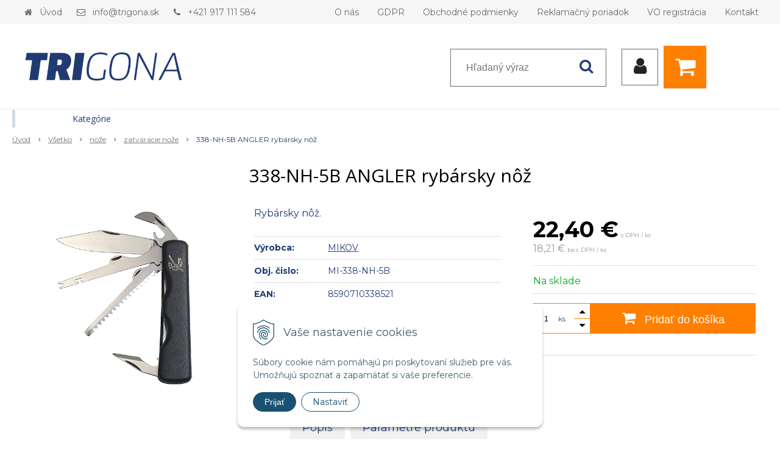

--- FILE ---
content_type: text/html; charset=windows-1250
request_url: https://www.trigona.sk/eshop/338-nh-5b-angler-rybarsky-noz/p-1234719.xhtml
body_size: 14280
content:
<!DOCTYPE html>
<html lang="sk" class=" is-cart-item-count fixed-header ViewIcons addtocat-effect-info filter-position-top">
<head>
		<meta http-equiv="X-UA-Compatible" content="IE=edge,chrome=1" />
		<meta name="viewport" content="width=device-width, initial-scale=1.0, minimum-scale=1.0, user-scalable=1" />
		
		<meta charset="windows-1250" />
		<title>338-NH-5B ANGLER rybársky nôž | Distribútor pre SR - TRIGONA.sk</title>
		<meta name="description" content="Rybársky nôž." />
		<meta name="keywords" content="," />
		<meta name="robots" content="index,follow" />
		<meta name="googlebot" content="index,follow" />
		<meta name="author" content="NextCom.sk | Lepší biznis online" />
		<meta name="generator" content="Unisite 8.20.0 #281025" />
		<meta property="og:type" content="og:product" />
		<meta property="og:title" content="338-NH-5B  ANGLER rybársky nôž" />
		<meta property="og:description" content="Rybársky nôž." />
		<meta property="og:url" content="https://www.trigona.sk/eshop/338-nh-5b-angler-rybarsky-noz/p-1234719.xhtml" />
		<meta property="og:locale" content="sk_SK" />
		<meta property="og:site_name" content="Distribútor pre SR - TRIGONA.sk" />
		<meta name="twitter:domain" content="www.trigona.sk" />
		<meta property="og:image" content="https://www.trigona.sk/obchod_homedir/data/3283/obrazky/338NH5Brybarsky.jpg" />
		<meta property="product:price:amount" content="22.4" />
		<meta property="product:price:currency" content="EUR" />
		<meta itemprop="name" content="338-NH-5B  ANGLER rybársky nôž" />
		<meta itemprop="description" content="Rybársky nôž." />
		<meta itemprop="image" content="https://www.trigona.sk/obchod_homedir/data/3283/obrazky/338NH5Brybarsky.jpg" />
		<meta name="twitter:card" content="product" />
		<meta name="twitter:title" content="338-NH-5B  ANGLER rybársky nôž" />
		<meta name="twitter:image" content="https://www.trigona.sk/obchod_homedir/data/3283/obrazky/338NH5Brybarsky.jpg" />
		<meta name="twitter:label1" content="Ceny" />
		<meta name="twitter:data1" content="22.4" />
		<meta name="twitter:label2" content="Mena" />
		<meta name="twitter:data2" content="" />

		<link href="https://www.trigona.sk/Data/3506/favicon.ico" type="image/x-icon" rel="icon" />
		<link href="https://www.trigona.sk/Data/3506/favicon.ico" type="image/x-icon" rel="shortcut icon" />
		<link rel="stylesheet" type="text/css" href="//fonts.googleapis.com/css2?family=Montserrat:ital,wght@0,400;0,700;0,900;1,400;1,700;1,900&family=Open+Sans:ital,wght@0,400;0,600;0,700;1,400;1,600;1,700&display=swap" />
		<link rel="stylesheet" type="text/css" href="/Data/3506/Cache/Css/site_2cdd441.css" />
		<link rel="stylesheet" type="text/css" href="/SiteJay2.0/JScript/Fancybox3/jquery.fancybox.min.css" />
		<link rel="stylesheet" type="text/css" href="/Data/3506/Cache/Css/slick_72373a47.css" />
		<link rel="stylesheet" type="text/css" href="https://www.trigona.sk/SiteJay2.0/JScript/PriceSliderNew/price-slider-new.css" />
		<link rel="stylesheet" type="text/css" href="/Data/3506/Cache/Css/infopanel_eb4507b4.css" />
		<script src="/SiteJay2.0/jquery-3.7.1.min.js"></script>
		<script src="/SiteJay2.0/JScript/Fancybox3/jquery.fancybox.min.js"></script>
		<script src="/SiteJay2.0/JScript/jquery.mousewheel-3.0.6.pack.js"></script>
		<script src="/Data/3506/Cache/Script/common_5fecc569.js"></script>
		<script src="/Data/3506/Cache/Script/CookieConsent_6224c920.js"></script>
		<script src="/Data/3506/Cache/Script/skin_340f6a63.js"></script>
		<script src="/Data/3506/Cache/Script/custom_2d78efcd.js"></script>
		<script src="/Data/3506/Cache/Script/categories_menu_script_3eefc370.js"></script>
		<script src="/SiteJay2.0/jquery.newsletterpopup.js"></script>
		<script src="/Data/3506/Cache/Script/shop_content_scripts_977977c1.js"></script>
		<script src="https://www.trigona.sk/SiteJay2.0/JScript/PriceSliderNew/price-slider-new.js"></script>
		<script src="https://www.trigona.sk/SiteJay2.0/jquery_tipsy.js"></script>

		<link rel="stylesheet" type="text/css" href="/Data/default/UserFiles/font-awesome/css/font-awesome.min.css" />
		<link rel="stylesheet" type="text/css" href="/Data/default/UserFiles/2025/slick/slick.min.css" />
        <link rel="stylesheet" type="text/css" href="/Data/default/UserFiles/2025/slick/accessible-slick-theme.min.css" />
		<link rel="stylesheet" type="text/css" href="/Data/default/UserFiles/js/lightslider/lightslider.min.css" />
        <link rel="stylesheet" type="text/css" href="/Data/default/UserFiles/2025/nice-select/nice-select.css" />
	<!-- Global site tag (gtag.js) - Google Analytics -->
<script async src="https://www.googletagmanager.com/gtag/js?id=UA-162028063-1"></script>
<script>
  window.dataLayer = window.dataLayer || [];
  function gtag(){dataLayer.push(arguments);}
   gtag("consent", "default", {
    "ad_storage": "denied",
    "analytics_storage": "denied"
  });
  gtag("js", new Date());
  gtag("config", "UA-162028063-1");
</script></head>

	<body id="page18228" class="matrix-skin home-page ">
        <div class="site-overlay"><span class="over-closer"></span></div>
        
            <div id="container-main">
                <div class="header-separator"></div>
                <header class="header">
                    <div class="head clearfix">
                      
<div id="sjm-s-hlavicka"><div class="logo-wrapper">
    <p id="logo"><a href="/"><img src="/Data/3506/UserFiles/logo/logo_trigona@2x.jpg" alt="Distribútor pre SR - TRIGONA.sk" srcset="" width="2000" height="546"></a></p>
    
</div>


    
        <ul class="info-row">
            <li class="info-row-home"><i class="fa fa-home"></i> <a href="/">Úvod</a></li>
            
            <li class="info-row-mail" translate="no"><i class="fa fa-envelope-o"></i> <a href="mailto:info@trigona.sk">info@trigona.sk</a></li>
            <li class="info-row-phone" translate="no"><i class="fa fa-phone"></i> <a href="tel:+421917111584">+421 917 111 584</a></li>
            
        </ul>
    

</div>

                      <div class="icons">
                          <div id="ico-menu"><span translate="no"><i class="fa fa-bars"></i></span></div>
                          <div id="ico-search"><span><i class="fa fa-search"></i></span></div>
                          <div id="main-login">
<div id="sjm-s-login-top"><div class="Shop-login">
    <div><i class="fa fa-user"></i></div>
    
        <ul data-text="Môj účet">
            <li class="user"><a href="https://www.trigona.sk/eshop/action/enterlogin.xhtml" rel="nofollow">Prihlásiť</a></li>
            
                <li class="reg"><a href="https://www.trigona.sk/eshop/action/registration.xhtml" rel="nofollow">Registrácia</a></li>
            
            
        </ul>
    
    
</div></div>
</div>
                          <div id="main-cart">
<div id="sjm-s-kosik"><div id="kosik">
     <a href="https://www.trigona.sk/eshop/action/cart.xhtml" class="caq-0" title="Košík">
     <span class="kosik-ico"><i class="fa fa-shopping-cart"></i></span>
     
     </a>
</div></div>
</div>
                      </div>
                      <div id="main-search">
<div id="sjm-s-vyhladavanie">
	
                <script type="text/javascript">
                    /* <![CDATA[ */

                    displayBoxIndex = -1;
                    var SearchNavigate = function(diff) {
                        displayBoxIndex += diff;
                        var oBoxCollection = $(".suggestSearchContent:not(.suggestSearchHeader):not(.suggestSearchFooter) p");
                        if(!oBoxCollection.length){
                            return;
                        }
                        if (displayBoxIndex >= oBoxCollection.length)
                            displayBoxIndex = 0;
                        if (displayBoxIndex < 0)
                            displayBoxIndex = oBoxCollection.length - 1;
                        var cssClass = "search-selected-item";
                        oBoxCollection.removeClass(cssClass).eq(displayBoxIndex).addClass(cssClass);
                        oBoxCollection.eq(displayBoxIndex)[0].scrollIntoView({ 
                            block: 'nearest',
                            inline: 'nearest',
                            behavior: 'smooth'
                        });
                    }

                        var timeoutsearch;
                        function getXmlHttpRequestObject() {
                            if (window.XMLHttpRequest) {
                                return new XMLHttpRequest();
                            } else if(window.ActiveXObject) {
                                return new ActiveXObject("Microsoft.XMLHTTP");
                            } else {
                            }
                        }

                        var searchReq = getXmlHttpRequestObject();

                        function searchSuggest() {
                            if (searchReq.readyState == 4 || searchReq.readyState == 0) {
                                var str = escape(encodeURI(document.getElementById('searchstringid').value));
                                //$('#search_suggest').html('<div class="suggest_wrapper loading"><img src="/Images/loading.gif" alt="loading" /></div>');
                                var stockOnly = '0';
                                if (document.getElementById('searchStockOnlyId') != null && document.getElementById('searchStockOnlyId').checked == true)
                                    stockOnly = '1';

                                searchReq.open("GET", 'https://www.trigona.sk/suggestsearch/chckprm/suggest/search/' + str + '/stock/' + stockOnly + '.xhtml', true);
                                searchReq.onreadystatechange = handleSearchSuggest;
                                searchReq.send(null);
                            }
                            clearTimeout(timeoutsearch);
                        }

                        function handleSearchSuggest() {
                            if (searchReq.readyState == 4) {
                                var ss = document.getElementById('search_suggest')
                                ss.innerHTML = '';
                                ss.innerHTML = searchReq.responseText;

                                if(ss.innerHTML.length)
                                    ss.innerHTML = '<div class="suggest_wrapper">' + ss.innerHTML + '</div>';
                            }
                        }

                        $(document).ready(function(){

                            $('body').on('click', function () {
                                $('#search_suggest').html('');
                            });

                            $('form.search').on('click', function(e){
                                e.stopPropagation();
                            });

                            $('#searchstringid').attr('autocomplete','off').on('keyup click', function(e) {

                                if (e.keyCode == 40)
                                {
                                    e.preventDefault()
                                    SearchNavigate(1);
                                }
                                else if(e.keyCode==38)
                                {
                                    e.preventDefault()
                                    SearchNavigate(-1);
                                } else if(e.keyCode==13){

                                    if($("p.search-selected-item").length){
                                        e.preventDefault();
                                        location.href=$("p.search-selected-item a").attr("href");
                                    }

                                } else {
                                    if(timeoutsearch) {
                                        clearTimeout(timeoutsearch);
                                        timeoutsearch = null;
                                    }
                                    if($.trim($("#searchstringid").val()) !== ""){
                                        timeoutsearch = setTimeout(searchSuggest, 200);
                                    }
                                    else {
                                        var ss = document.getElementById('search_suggest')
                                        ss.innerHTML = '';                                    
                                    }
                                }
                            });
                        });
                    /* ]]> */
                </script>

<form action="https://www.trigona.sk/index.php?page=18228" method="get" class="search">
  <span class="input"><input type="text" name="searchstring" value="" class="SearchInput" id="searchstringid" placeholder="Hľadaný výraz" /><input type="hidden" name="searchtype" value="all" /></span>
  <div id="search_suggest"></div>  
  <span class="submit"><input type="hidden" name="action" value="search" /><input type="hidden" name="cid" value="0" /><input type="hidden" name="page" value="18228" /><input type="submit" name="searchsubmit" value="Hľadaj" class="SearchSubmit" /></span>  
</form></div>
</div>
                      <div class="mbmenu clearfix" id="menu-main">
                        <div class="content"><nav>
<div id="sjm-s-menu-vodorovne"><ul id="m-smenuvodorovne" class="sjMenu"><li class="no-selected"><a href="https://www.trigona.sk/o-nas.xhtml">O nás</a></li><li class="no-selected"><a href="https://www.trigona.sk/gdpr.xhtml">GDPR</a></li><li class="no-selected"><a href="https://www.trigona.sk/obchodne-podmienky.xhtml">Obchodné podmienky</a></li><li class="no-selected"><a href="https://www.trigona.sk/reklamacny-poriadok.xhtml">Reklamačný poriadok</a></li><li class="no-selected"><a href="https://www.trigona.sk/velkoobchod.xhtml">VO registrácia</a></li><li class="no-selected"><a href="https://www.trigona.sk/kontakt.xhtml">Kontakt</a></li></ul></div>
</nav></div>
                      </div>
                  </div>
                </header>
                <div id="container-outer">
                    <div id="container" class="clearfix">
                        <main id="content">
                            
                                <div class="top-image">
<div id="sjm-d-20988"> </div>
</div>
                                <div class="basic001">


<div class="content">
<div id="sjm-d-20987">        <div class="ShopContent">
<!-- SJ_Modules_Shop_Content ***start*** -->
	
            <div class="ShopProductParentCategories">
                <ul itemprop="breadcrumb" itemscope itemtype="http://schema.org/BreadcrumbList">
                    
                    <li itemprop="itemListElement" itemscope itemtype="http://schema.org/ListItem">
                        <a href="/" itemprop="item"><span itemprop="name">Úvod</span></a>
                        <meta itemprop="position" content="1" />
                    </li>
                    <li><span class="separator">&gt;&gt;</span></li>
                    <li itemprop="itemListElement" itemscope itemtype="http://schema.org/ListItem">
                        <a href="https://www.trigona.sk/eshop/vsetko/c-238.xhtml" itemprop="item"><span itemprop="name">Všetko</span></a>
                        <meta itemprop="position" content="2" />
                    </li>
                    <li><span class="separator">&gt;&gt;</span></li>
                    <li itemprop="itemListElement" itemscope itemtype="http://schema.org/ListItem">
                        <a href="https://www.trigona.sk/eshop/noze/c-269.xhtml" itemprop="item"><span itemprop="name">nože</span></a>
                        <meta itemprop="position" content="3" />
                    </li>
                    <li><span class="separator">&gt;&gt;</span></li>
                    <li itemprop="itemListElement" itemscope itemtype="http://schema.org/ListItem">
                        <a href="https://www.trigona.sk/eshop/zatvaracie-noze/c-271.xhtml" itemprop="item"><span itemprop="name">zatváracie nože</span></a>
                        <meta itemprop="position" content="4" />
                    </li>
                    <li><span class="separator">&gt;&gt;</span></li>
                    <li itemprop="itemListElement" itemscope itemtype="http://schema.org/ListItem">
                        <span itemprop="name">338-NH-5B  ANGLER rybársky nôž</span>
                        <meta itemprop="position" content="5" />
                    </li>
                </ul>
            </div>































<div itemscope itemtype="http://schema.org/Product" class="ShopProductView">
	<div class="Product ProductDetail">

        <h1 itemprop="name">338-NH-5B  ANGLER rybársky nôž</h1>
        <meta itemprop="category" content="Všetko > nože > zatváracie nože" />
        


        <div class="ProductWrapper">

    		<!--<div class="ProductLeft">
                    <div class="ProductImage" id="MainProductImage">
                    	
                        <div class="photo-gallery"><a href="/obchod_homedir/data/3283/obrazky/338NH5Brybarsky.jpg" title="338-NH-5B  ANGLER rybársky nôž" rel="gallery" data-fancybox="gallery"><img itemprop="image" src="/obchod_homedir/data/3283/obrazky/338NH5Brybarsky.jpg" alt="338-NH-5B  ANGLER rybársky nôž" id="ProductImage1234719" /></a></div>
                        
                        <span class="stickers">
	                        
	                        
	                        
	                        
	                        
	                    </span>
                    </div>
                    
                    <div class="clear"></div>-->

                    <div class="ProductLeft">
                        <span class="stickers">
                            
                            
                            
                            
                            
                            
                        </span>
                        <ul class="ProductImage" id="MainProductImage">
                            <li><a href="/obchod_homedir/data/3283/obrazky/338NH5Brybarsky.jpg" title="338-NH-5B  ANGLER rybársky nôž" rel="gallery" data-fancybox="gallery"><img itemprop="image" src="/obchod_homedir/data/3283/obrazky/338NH5Brybarsky.jpg" alt="338-NH-5B  ANGLER rybársky nôž" id="ProductImage1234719" /></a></li>
                            
                        </ul>
                        
                    </div>

            <div class="ProductDescription">

            <form action="https://www.trigona.sk/eshop/338-nh-5b-angler-rybarsky-noz/p-1234719/order/1234719.xhtml" data-mincountval="0" data-mincountmultiplyval="false" id="1234719" method="post" onsubmit=" if(!CheckMinCount(document.getElementById('Quantity'), 0, false))return false;">

            <div class="right-col" itemprop="offers" itemscope itemtype="http://schema.org/Offer">

                

                
                    

                        <div class="price">

                            <div class="price-row-1">
                                
                                    <span class="price-with-vat">
                                        <meta itemprop="category" content="Všetko > nože > zatváracie nože" />
                                        
                                        <strong id="PriceWithVAT1234719" class="main-price"><span itemprop="price" content="22.4">22,40</span> <span itemprop="priceCurrency" content="EUR">€</span></strong> <span class="small">s DPH / ks</span>
                                    </span>
                                

                                
                                    
                                        <span class="price-without-vat">
                                            <strong id="PriceWithoutVAT1234719" class="main-price">18,21 €</strong> <span class="small">bez DPH / ks</span>
                                        </span>
                                    
                                

                                
                                
                            </div>
                            
                            

                        </div>

                   

                      

                        

                        

                        
                            
                                
                                    
                                        <div class="delivery-info">
                                            
                                                <span id="StockCountText1234719" itemprop="availability" href="http://schema.org/InStock" content="InStock">                        <span style="color: #00b020">Na sklade</span></span>
                                            
                                            
                                        </div>
                                    
                                
                                
                            
                        

                        

                        
                            

                                
                                    <div class="ShopIcons">
                                        <div class="ProductButtons" >
                                            <span class="mnozstvo">
                                                <input type="text" size="5" value="1" name="quantity" id="Quantity" onkeyup="" class="Quantity noEnterSubmit" />
                                                
                                                    <label for="Quantity1234719">ks</label>
                                                
                                                <span class="cplus"><i class="fa fa-caret-up"></i></span>
                                                <span class="cminus"><i class="fa fa-caret-down"></i></span>
                                            </span>
                                            
                                                <button type="submit" name="add-button" id="AddToCart1234719">
                                                    <span class="addtext"><i class="fa fa-shopping-cart"></i> Pridať do košíka</span><span class="icon"><!----></span>
                                                    
                                                </button>
                                            
                                            
                                            
                                        </div>
                                        <span id="StockWarning1234719" class="stockwarning"></span>
                                    </div>
                                

                                

                            

                        

                        
                            
                                <div class="advance-box">
                                    <div class="calcs">
                                        
                                        
                                    </div>
                                    <ul class="clearfix">
                                        
                                            
                                        
                                        
                                        
                                            
                                        
										
                                    </ul>
                                </div>

                            
                        
                   
            	</div>

            	<div class="left-col">

	                
	                    <div class="small-description" itemprop="disambiguatingDescription">Rybársky nôž.</div>
	                

	                <dl id="productParameters">
	                    
	                        <dt>Výrobca:</dt>
	                        <dd class="ManufacturerLogo">
	                        	<a href="https://www.trigona.sk/eshop/vyrobca/mikov.xhtml" id="ManufacturerLogo" itemprop="brand" itemscope itemtype="http://schema.org/brand"><img src="/obchod_homedir/data/3283/vyrobca/mikov_banner_stvorec.jpg" alt="MIKOV" title="MIKOV" itemprop="logo" /><meta itemprop="name" content="MIKOV" /></a>
	                        	
	                        </dd>
	                    

	                    <dt>Obj. čislo:</dt><dd id="OrderNumber1234719">MI-338-NH-5B</dd>
	                    <dt>EAN:</dt><dd id="BarCodes1234719">8590710338521</dd>

	                    
	                    
                        	<dt class="pp128">Materiál čepele</dt>
<dd class="pp128">nerezová oceľ 420</dd><dt class="pp129">Materiál rúčky</dt>
<dd class="pp129">plast</dd>
                       	
	               </dl>

	               <div class="social-share">
		               <a href="javascript: void(0)" onclick="window.open('https://www.facebook.com/sharer.php?u=https%3A%2F%2Fwww.trigona.sk%2Feshop%2F338-nh-5b-angler-rybarsky-noz%2Fp-1234719.xhtml','sharer','toolbar=0,status=0,width=580,height=325');"><i class="fa fa-facebook"></i></a>
		               <a href="javascript: void(0)" onclick="window.open('https://twitter.com/intent/tweet?url=https%3A%2F%2Fwww.trigona.sk%2Feshop%2F338-nh-5b-angler-rybarsky-noz%2Fp-1234719.xhtml&text=338-NH-5B  ANGLER rybársky nôž','sharer','toolbar=0,status=0,width=580,height=325');"><i class="fa fa-twitter" aria-hidden="true"></i></a>
	               </div>

	            </div>

                </form>
            </div>
            <div class="clear"></div>
        </div>
	</div>

        <div class="tabs-container-custom">

        	<ul class="tabs">
        	  
              <li><a href="#popis">Popis</a></li>
              
              <li><a href="#parametre">Parametre produktu</a></li>

              
			  
              
			  

              

			  
			  
			  
			  
            </ul>

            <div class="panel-container">

              

              
                  <div class="pane" id="popis">
                    <h2>338-NH-5B  ANGLER rybársky nôž</h2>
                    <div class="in-pane">
                        
                        <div class="long-description" itemprop="description">
                            -oceľ: nerezová oceľ 420 - 55HRC <BR>-celková dĺžka: 178 mm <BR>-dĺžka čepele: 75 mm <BR>-šírka čepele: 15 mm <BR>-hmotnosť: 95 g <BR>-materiál rukoväte: plast <BR>-farba rukoväte: čierna
                        </div>
                    </div>
                  </div>
              

              

              
                <div class="pane" id="parametre">
                	<h2>Parametre produktu</h2>
                	<div class="in-pane">
                      <table>
                      	
                      		<tr class="pp132">
	<th>Hmotnosť (kg)</th>
	<td>0,095</td>
	
</tr><tr class="pp131">
	<th>Klip</th>
	<td>Nie</td>
	
</tr><tr class="pp130">
	<th>Puzdro</th>
	<td>Nie</td>
	
</tr><tr class="pp128">
	<th>Materiál čepele</th>
	
	<td><a href="https://www.trigona.sk/eshop/zatvaracie-noze/c-271/Filter128Value1/1.xhtml">nerezová oceľ 420</a></td>
</tr><tr class="pp129">
	<th>Materiál rúčky</th>
	<td>plast</td>
	
</tr>
                   		
                        
                        
                        
                        
                        </table>
                      </div>
                	</div>
                

                
                

                

                

                

                

                

                

                

            </div>
    	</div>
		<div class="clear"></div>


</div>










<!-- SJ_Modules_Shop_Content ***end*** --></div></div>
</div>	
</div>

                            
                        </main>
                        <aside id="left">
                            <div class="basic003 mbmenu" id="kategorie-obchodu">
                                <div class="title"><h3><div><span class="mh-small"><!----></span></div></h3></div>
                                <div class="content"><nav role="navigation">
<div id="sjm-s-kategorie-obchodu">
	
	<div class="action-categories">
		<ul class="Cat action-categories">
			<li><a href="https://www.trigona.sk/eshop/action/addprd/newval/1.xhtml" title="Novinky">Novinky</a></li><li><a href="https://www.trigona.sk/eshop/action/addprd/sellval/1.xhtml" title="Výpredaj">Výpredaj</a></li>
		</ul>
	</div>




	<ul id="categories-18228" class="Cat"><li id="Item-238"><a href="https://www.trigona.sk/eshop/vsetko/c-238.xhtml"><span>Všetko</span></a><ul id="ul_id_286"><li id="Item-286"><a href="https://www.trigona.sk/eshop/aktivne-ohrievacie-vlozky/c-286.xhtml"><span>aktívne ohrievacie vložky</span></a></li><li id="Item-293"><a href="https://www.trigona.sk/eshop/batohy-a-tasky/c-293.xhtml"><span>batohy a tašky</span></a></li><li id="Item-274"><a href="https://www.trigona.sk/eshop/brusky-na-noze-a-nastroje/c-274.xhtml"><span>brúsky na nože a nástroje</span></a></li><li id="Item-257"><a href="https://www.trigona.sk/eshop/dalekohlady/c-257.xhtml"><span>ďalekohľady</span></a></li><li id="Item-285"><a href="https://www.trigona.sk/eshop/dialkomery/c-285.xhtml"><span>diaľkomery</span></a></li><li id="Item-295"><a href="https://www.trigona.sk/eshop/doplnky/c-295.xhtml"><span>doplnky</span></a></li><li id="Item-321"><a href="https://www.trigona.sk/eshop/flase-a-rezervoare/c-321.xhtml"><span>fľaše a rezervoáre</span></a></li><li id="Item-282"><a href="https://www.trigona.sk/eshop/fotopasce/c-282.xhtml"><span>fotopasce</span></a></li><li id="Item-275"><a href="https://www.trigona.sk/eshop/chemia/c-275.xhtml"><span>chémia</span></a></li><li id="Item-299"><a href="https://www.trigona.sk/eshop/karimatky/c-299.xhtml"><span>karimatky</span></a></li><li id="Item-283"><a href="https://www.trigona.sk/eshop/nocne-videnia-a-termovizie/c-283.xhtml"><span>nočné videnia a termovízie</span></a></li><li id="Item-269"><a href="https://www.trigona.sk/eshop/noze/c-269.xhtml"><span>nože</span></a><ul id="ul_id_270"><li id="Item-270"><a href="https://www.trigona.sk/eshop/pevne-noze/c-270.xhtml"><span>pevné nože</span></a></li><li id="Item-312"><a href="https://www.trigona.sk/eshop/kuchynske-noze/c-312.xhtml"><span>kuchynské nože</span></a></li><li id="Item-271" class="selected"><a href="https://www.trigona.sk/eshop/zatvaracie-noze/c-271.xhtml"><span>zatváracie nože</span></a></li><li id="Item-313"><a href="https://www.trigona.sk/eshop/masiarske-noze/c-313.xhtml"><span>mäsiarske nože</span></a></li><li id="Item-272"><a href="https://www.trigona.sk/eshop/puzdra-na-noze/c-272.xhtml"><span>puzdra na nože</span></a></li><li id="Item-273"><a href="https://www.trigona.sk/eshop/ostatne-noze-a-nastroje/c-273.xhtml"><span>ostatné nože a nástroje</span></a></li></ul></li><li id="Item-292"><a href="https://www.trigona.sk/eshop/oblecenie/c-292.xhtml"><span>oblečenie</span></a></li><li id="Item-287"><a href="https://www.trigona.sk/eshop/obuv/c-287.xhtml"><span>obuv</span></a></li><li id="Item-284"><a href="https://www.trigona.sk/eshop/ochranne-pomocky/c-284.xhtml"><span>ochranné pomôcky</span></a></li><li id="Item-315"><a href="https://www.trigona.sk/eshop/palice-outdoorove/c-315.xhtml"><span>palice outdoorové</span></a></li><li id="Item-316"><a href="https://www.trigona.sk/eshop/ponca/c-316.xhtml"><span>pončá</span></a></li><li id="Item-288"><a href="https://www.trigona.sk/eshop/ponozky/c-288.xhtml"><span>ponožky</span></a></li><li id="Item-318"><a href="https://www.trigona.sk/eshop/potreby-na-prezitie/c-318.xhtml"><span>potreby na prežitie</span></a></li><li id="Item-297"><a href="https://www.trigona.sk/eshop/potreby-na-stravovanie/c-297.xhtml"><span>potreby na stravovanie</span></a></li><li id="Item-311"><a href="https://www.trigona.sk/eshop/prislusenstvo-na-beh-a-cyklistiku/c-311.xhtml"><span>príslušenstvo na beh a cyklistiku</span></a></li><li id="Item-253"><a href="https://www.trigona.sk/eshop/puskohlady/c-253.xhtml"><span>puškohľady </span></a></li><li id="Item-300"><a href="https://www.trigona.sk/eshop/spacaky/c-300.xhtml"><span>spacáky</span></a></li><li id="Item-298"><a href="https://www.trigona.sk/eshop/stany/c-298.xhtml"><span>stany</span></a></li><li id="Item-261"><a href="https://www.trigona.sk/eshop/svietidla/c-261.xhtml"><span>svietidlá</span></a></li><li id="Item-317"><a href="https://www.trigona.sk/eshop/uteraky/c-317.xhtml"><span>uteráky</span></a></li><li id="Item-294"><a href="https://www.trigona.sk/eshop/vodotesne-obaly/c-294.xhtml"><span>vodotesné obaly</span></a></li><li id="Item-319"><a href="https://www.trigona.sk/eshop/vybavenie-na-lezenie/c-319.xhtml"><span>vybavenie na lezenie</span></a></li><li id="Item-320"><a href="https://www.trigona.sk/eshop/zimna-vybava/c-320.xhtml"><span>zimná výbava</span></a></li></ul></li><li id="Item-1"><a href="https://www.trigona.sk/eshop/polovnictvo/c-1.xhtml"><span>Poľovníctvo</span></a><ul id="ul_id_10"><li id="Item-10"><a href="https://www.trigona.sk/eshop/puskohlady-polovnicke/c-10.xhtml"><span>puškohľady poľovnícke</span></a></li><li id="Item-11"><a href="https://www.trigona.sk/eshop/dalekohlady-polovnicke/c-11.xhtml"><span>ďalekohľady poľovnícke</span></a></li><li id="Item-12"><a href="https://www.trigona.sk/eshop/svietidla-polovnicke/c-12.xhtml"><span>svietidlá poľovnícke</span></a></li><li id="Item-21"><a href="https://www.trigona.sk/eshop/noze-polovnicke/c-21.xhtml"><span>nože poľovnícke</span></a></li><li id="Item-22"><a href="https://www.trigona.sk/eshop/brusky-na-noze-a-nastroje-pre-polovnikov/c-22.xhtml"><span>brúsky na nože a nástroje pre poľovníkov</span></a></li><li id="Item-23"><a href="https://www.trigona.sk/eshop/chemia-pre-polovnikov/c-23.xhtml"><span>chémia pre poľovníkov</span></a></li><li id="Item-24"><a href="https://www.trigona.sk/eshop/fotopasce-pre-polovnikov/c-24.xhtml"><span>fotopasce pre poľovníkov</span></a></li><li id="Item-25"><a href="https://www.trigona.sk/eshop/nocne-videnia-a-termovizie-polovnicke/c-25.xhtml"><span>nočné videnia a termovízie  poľovnícke</span></a></li><li id="Item-26"><a href="https://www.trigona.sk/eshop/ochranne-pomocky-pre-polovnikov/c-26.xhtml"><span>ochranné pomôcky pre poľovníkov</span></a></li><li id="Item-27"><a href="https://www.trigona.sk/eshop/dialkomery-pre-polovnikov/c-27.xhtml"><span>diaľkomery pre poľovníkov</span></a></li><li id="Item-29"><a href="https://www.trigona.sk/eshop/aktivne-ohrievacie-vlozky-pre-polovnikov/c-29.xhtml"><span>aktívne ohrievacie vložky pre poľovníkov</span></a></li><li id="Item-30"><a href="https://www.trigona.sk/eshop/obuv-polovnicka/c-30.xhtml"><span>obuv poľovnícka</span></a></li><li id="Item-31"><a href="https://www.trigona.sk/eshop/ponozky-polovnicke/c-31.xhtml"><span>ponožky poľovnícke</span></a></li><li id="Item-32"><a href="https://www.trigona.sk/eshop/oblecenie-polovnicke/c-32.xhtml"><span>oblečenie poľovnícke</span></a></li><li id="Item-240"><a href="https://www.trigona.sk/eshop/batohy-a-tasky-polovnicke/c-240.xhtml"><span>batohy a tašky poľovnícke</span></a></li><li id="Item-249"><a href="https://www.trigona.sk/eshop/vodotesne-obaly-pre-polovnikov/c-249.xhtml"><span>vodotesné obaly pre poľovníkov</span></a></li><li id="Item-33"><a href="https://www.trigona.sk/eshop/doplnky-pre-polovnikov/c-33.xhtml"><span>doplnky pre poľovníkov</span></a></li></ul></li><li id="Item-2"><a href="https://www.trigona.sk/eshop/rybarstvo/c-2.xhtml"><span>Rybárstvo</span></a><ul id="ul_id_13"><li id="Item-13"><a href="https://www.trigona.sk/eshop/dalekohlady-pre-rybarov/c-13.xhtml"><span>ďalekohľady pre rybárov</span></a></li><li id="Item-16"><a href="https://www.trigona.sk/eshop/svietidla-pre-rybarov/c-16.xhtml"><span>svietidlá pre rybárov</span></a></li><li id="Item-102"><a href="https://www.trigona.sk/eshop/ponozky-rybarske/c-102.xhtml"><span>ponožky rybárske</span></a></li><li id="Item-340"><a href="https://www.trigona.sk/eshop/oblecenie-rybarske/c-340.xhtml"><span>oblečenie rybárske</span></a></li><li id="Item-76"><a href="https://www.trigona.sk/eshop/aktivne-ohrievacie-vlozky-pre-rybarov/c-76.xhtml"><span>aktívne ohrievacie vložky pre rybárov</span></a></li><li id="Item-78"><a href="https://www.trigona.sk/eshop/noze-pre-rybarov/c-78.xhtml"><span>nože pre rybárov</span></a></li><li id="Item-83"><a href="https://www.trigona.sk/eshop/brusky-na-rybarske-noze-a-haciky/c-83.xhtml"><span>brúsky na rybárske nože a háčiky</span></a></li><li id="Item-242"><a href="https://www.trigona.sk/eshop/potreby-na-stravovanie-pre-rybarov/c-242.xhtml"><span>potreby na stravovanie pre rybárov</span></a></li><li id="Item-241"><a href="https://www.trigona.sk/eshop/batohy-rybarske/c-241.xhtml"><span>batohy rybárske</span></a></li><li id="Item-250"><a href="https://www.trigona.sk/eshop/vodotesne-obaly-pre-rybarov/c-250.xhtml"><span>vodotesné obaly pre rybárov</span></a></li><li id="Item-84"><a href="https://www.trigona.sk/eshop/chemia-pre-rybarov/c-84.xhtml"><span>chémia pre rybárov</span></a></li><li id="Item-243"><a href="https://www.trigona.sk/eshop/stany-pre-rybarov/c-243.xhtml"><span>stany pre rybárov</span></a></li><li id="Item-244"><a href="https://www.trigona.sk/eshop/karimatky-pre-rybarov/c-244.xhtml"><span>karimatky pre rybárov</span></a></li><li id="Item-245"><a href="https://www.trigona.sk/eshop/spacaky-pre-rybarov/c-245.xhtml"><span>spacáky pre rybárov</span></a></li><li id="Item-87"><a href="https://www.trigona.sk/eshop/doplnky-pre-rybarov/c-87.xhtml"><span>doplnky pre rybárov</span></a></li></ul></li><li id="Item-3"><a href="https://www.trigona.sk/eshop/outdoor/c-3.xhtml"><span>Outdoor</span></a><ul id="ul_id_14"><li id="Item-14"><a href="https://www.trigona.sk/eshop/dalekohlady-outdoorove/c-14.xhtml"><span>ďalekohľady outdoorové</span></a></li><li id="Item-17"><a href="https://www.trigona.sk/eshop/svietidla-outdoorove/c-17.xhtml"><span>svietidlá outdoorové</span></a></li><li id="Item-100"><a href="https://www.trigona.sk/eshop/chemia-outdoorova/c-100.xhtml"><span>chémia outdoorová</span></a></li><li id="Item-71"><a href="https://www.trigona.sk/eshop/ponozky-outdoorove/c-71.xhtml"><span>ponožky outdoorové</span></a></li><li id="Item-106"><a href="https://www.trigona.sk/eshop/obuv-outdoorova/c-106.xhtml"><span>obuv outdoorová</span></a></li><li id="Item-108"><a href="https://www.trigona.sk/eshop/oblecenie-outdoorove/c-108.xhtml"><span>oblečenie outdoorové</span></a></li><li id="Item-109"><a href="https://www.trigona.sk/eshop/aktivne-ohrievacie-vlozky-outdoorove/c-109.xhtml"><span>aktívne ohrievacie vložky outdoorové</span></a></li><li id="Item-110"><a href="https://www.trigona.sk/eshop/noze-outdoorove/c-110.xhtml"><span>nože outdoorové</span></a></li><li id="Item-115"><a href="https://www.trigona.sk/eshop/brusky-na-noze-outdoorove/c-115.xhtml"><span>brúsky na nože outdoorové</span></a></li><li id="Item-116"><a href="https://www.trigona.sk/eshop/batohy-a-tasky-outdoorove/c-116.xhtml"><span>batohy a tašky outdoorové</span></a></li><li id="Item-118"><a href="https://www.trigona.sk/eshop/palice-outdoorove/c-118.xhtml"><span>palice outdoorové</span></a></li><li id="Item-119"><a href="https://www.trigona.sk/eshop/flase-outdoorove/c-119.xhtml"><span>fľaše outdoorové</span></a></li><li id="Item-120"><a href="https://www.trigona.sk/eshop/ponca-outdoorove/c-120.xhtml"><span>pončá outdoorové</span></a></li><li id="Item-239"><a href="https://www.trigona.sk/eshop/stany-outdoorove/c-239.xhtml"><span>stany outdoorové</span></a></li><li id="Item-121"><a href="https://www.trigona.sk/eshop/karimatky-outdoorove/c-121.xhtml"><span>karimatky outdoorové</span></a></li><li id="Item-122"><a href="https://www.trigona.sk/eshop/spacaky-outdoorove/c-122.xhtml"><span>spacáky outdoorové</span></a></li><li id="Item-123"><a href="https://www.trigona.sk/eshop/uteraky-outdoorove/c-123.xhtml"><span>uteráky outdoorové</span></a></li><li id="Item-124"><a href="https://www.trigona.sk/eshop/potreby-na-stravovanie-outdoorove/c-124.xhtml"><span>potreby na stravovanie outdoorové</span></a></li><li id="Item-125"><a href="https://www.trigona.sk/eshop/potreby-na-prezitie-outdoorove/c-125.xhtml"><span>potreby na prežitie outdoorové</span></a></li><li id="Item-126"><a href="https://www.trigona.sk/eshop/vodotesne-obaly-outdoorove/c-126.xhtml"><span>vodotesné obaly outdoorové</span></a></li><li id="Item-127"><a href="https://www.trigona.sk/eshop/vybavenie-na-lezenie/c-127.xhtml"><span>vybavenie na lezenie</span></a></li><li id="Item-128"><a href="https://www.trigona.sk/eshop/zimna-vybava-outdoorova/c-128.xhtml"><span>zimná výbava outdoorová</span></a></li></ul></li><li id="Item-4"><a href="https://www.trigona.sk/eshop/taktika/c-4.xhtml"><span>Taktika</span></a><ul id="ul_id_15"><li id="Item-15"><a href="https://www.trigona.sk/eshop/puskohlady-takticke/c-15.xhtml"><span>puškohľady taktické</span></a></li><li id="Item-132"><a href="https://www.trigona.sk/eshop/dalekohlady-takticke/c-132.xhtml"><span>ďalekohľady taktické</span></a></li><li id="Item-18"><a href="https://www.trigona.sk/eshop/svietidla-takticke/c-18.xhtml"><span>svietidlá taktické</span></a></li><li id="Item-145"><a href="https://www.trigona.sk/eshop/noze-takticke/c-145.xhtml"><span>nože taktické</span></a></li><li id="Item-150"><a href="https://www.trigona.sk/eshop/brusky-na-takticke-noze/c-150.xhtml"><span>brúsky na taktické nože</span></a></li><li id="Item-151"><a href="https://www.trigona.sk/eshop/chemia-pre-takticku-cinnost/c-151.xhtml"><span>chémia pre taktickú činnosť</span></a></li><li id="Item-155"><a href="https://www.trigona.sk/eshop/nocne-videnia-a-termovizie-takticke/c-155.xhtml"><span>nočné videnia a termovízie taktické</span></a></li><li id="Item-156"><a href="https://www.trigona.sk/eshop/ochranne-pomocky-takticke/c-156.xhtml"><span>ochranné pomôcky taktické</span></a></li><li id="Item-157"><a href="https://www.trigona.sk/eshop/dialkomery-takticke/c-157.xhtml"><span>diaľkomery taktické</span></a></li><li id="Item-158"><a href="https://www.trigona.sk/eshop/batohy-a-tasky-takticke/c-158.xhtml"><span>batohy a tašky taktické</span></a></li><li id="Item-251"><a href="https://www.trigona.sk/eshop/vodotesne-obaly-takticke/c-251.xhtml"><span>vodotesné obaly taktické</span></a></li><li id="Item-159"><a href="https://www.trigona.sk/eshop/aktivne-ohrievacie-vlozky-pre-taktiku/c-159.xhtml"><span>aktívne ohrievacie vložky pre taktiku</span></a></li><li id="Item-162"><a href="https://www.trigona.sk/eshop/ponozky-takticke/c-162.xhtml"><span>ponožky taktické</span></a></li><li id="Item-160"><a href="https://www.trigona.sk/eshop/obuv-takticka/c-160.xhtml"><span>obuv taktická</span></a></li><li id="Item-161"><a href="https://www.trigona.sk/eshop/oblecenie-takticke/c-161.xhtml"><span>oblečenie taktické</span></a></li><li id="Item-163"><a href="https://www.trigona.sk/eshop/doplnky-pre-taktiku/c-163.xhtml"><span>doplnky pre taktiku</span></a></li></ul></li><li id="Item-5"><a href="https://www.trigona.sk/eshop/sport/c-5.xhtml"><span>Šport</span></a><ul id="ul_id_167"><li id="Item-167"><a href="https://www.trigona.sk/eshop/svietidla-sportove/c-167.xhtml"><span>svietidlá športové</span></a></li><li id="Item-175"><a href="https://www.trigona.sk/eshop/prislusenstvo-na-beh-a-cyklistiku/c-175.xhtml"><span>príslušenstvo na beh a cyklistiku</span></a></li><li id="Item-176"><a href="https://www.trigona.sk/eshop/flase-a-rezervoare-pre-sport/c-176.xhtml"><span>fľaše a rezervoáre pre šport</span></a></li><li id="Item-177"><a href="https://www.trigona.sk/eshop/chemia-pre-sport/c-177.xhtml"><span>chémia pre šport</span></a></li><li id="Item-180"><a href="https://www.trigona.sk/eshop/ponozky-sportove/c-180.xhtml"><span>ponožky športové</span></a></li><li id="Item-341"><a href="https://www.trigona.sk/eshop/oblecenie-na-sport/c-341.xhtml"><span>oblečenie na šport</span></a></li><li id="Item-184"><a href="https://www.trigona.sk/eshop/aktivne-ohrievacie-vlozky-na-sport/c-184.xhtml"><span>aktívne ohrievacie vložky na šport</span></a></li></ul></li><li id="Item-6"><a href="https://www.trigona.sk/eshop/domace-potreby/c-6.xhtml"><span>Domáce potreby</span></a><ul id="ul_id_185"><li id="Item-185"><a href="https://www.trigona.sk/eshop/svietidla-do-domacnosti/c-185.xhtml"><span>svietidlá do domácnosti</span></a></li><li id="Item-193"><a href="https://www.trigona.sk/eshop/noze-do-domacnosti/c-193.xhtml"><span>nože do domácnosti</span></a></li><li id="Item-197"><a href="https://www.trigona.sk/eshop/brusky-na-noze-a-nastroje-do-domacnosti/c-197.xhtml"><span>brúsky na nože a nástroje do domácnosti</span></a></li><li id="Item-198"><a href="https://www.trigona.sk/eshop/doplnky-do-domacnosti/c-198.xhtml"><span>doplnky do domácnosti</span></a></li></ul></li><li id="Item-7"><a href="https://www.trigona.sk/eshop/zahradnictvo/c-7.xhtml"><span>Záhradníctvo</span></a><ul id="ul_id_199"><li id="Item-199"><a href="https://www.trigona.sk/eshop/svietidla-do-zahrady/c-199.xhtml"><span>svietidlá do záhrady</span></a></li><li id="Item-207"><a href="https://www.trigona.sk/eshop/noze-zahradnicke/c-207.xhtml"><span>nože záhradnícke</span></a></li><li id="Item-208"><a href="https://www.trigona.sk/eshop/brusky-na-zahradnicke-noze-a-nastroje/c-208.xhtml"><span>brúsky na záhradnícke nože a nástroje</span></a></li><li id="Item-216"><a href="https://www.trigona.sk/eshop/aktivne-ohrievacie-vlozky-do-zahrady/c-216.xhtml"><span>aktívne ohrievacie vložky do záhrady</span></a></li><li id="Item-209"><a href="https://www.trigona.sk/eshop/ponozky-do-zahrady/c-209.xhtml"><span>ponožky do záhrady</span></a></li><li id="Item-213"><a href="https://www.trigona.sk/eshop/chemia-do-zahrady/c-213.xhtml"><span>chémia do záhrady</span></a></li><li id="Item-236"><a href="https://www.trigona.sk/eshop/fotopasce-do-zahrady/c-236.xhtml"><span>fotopasce do záhrady</span></a></li><li id="Item-234"><a href="https://www.trigona.sk/eshop/ochranne-pomocky-do-zahrady/c-234.xhtml"><span>ochranné pomôcky do záhrady</span></a></li></ul></li><li id="Item-8"><a href="https://www.trigona.sk/eshop/priemysel/c-8.xhtml"><span>Priemysel</span></a><ul id="ul_id_217"><li id="Item-217"><a href="https://www.trigona.sk/eshop/svietidla-pre-priemysel/c-217.xhtml"><span>svietidlá pre priemysel</span></a></li><li id="Item-222"><a href="https://www.trigona.sk/eshop/noze-pre-priemysel/c-222.xhtml"><span>nože pre priemysel</span></a></li><li id="Item-227"><a href="https://www.trigona.sk/eshop/brusky-na-noze-a-nastroje-pre-priemysel/c-227.xhtml"><span>brúsky na nože a nástroje pre priemysel</span></a></li><li id="Item-228"><a href="https://www.trigona.sk/eshop/aktivne-ohrievacie-vlozky-pre-priemysel/c-228.xhtml"><span>aktívne ohrievacie vložky pre priemysel</span></a></li><li id="Item-237"><a href="https://www.trigona.sk/eshop/fotopasce-pre-priemysel/c-237.xhtml"><span>fotopasce pre priemysel</span></a></li><li id="Item-235"><a href="https://www.trigona.sk/eshop/ochranne-pomocky-pre-priemysel/c-235.xhtml"><span>ochranné pomôcky pre priemysel</span></a></li></ul></li><li id="Item-9"><a href="https://www.trigona.sk/eshop/reklamne-predmety/c-9.xhtml"><span>Reklamné predmety</span></a><ul id="ul_id_229"><li id="Item-229"><a href="https://www.trigona.sk/eshop/svietidla-reklamne/c-229.xhtml"><span>svietidlá reklamné</span></a></li><li id="Item-230"><a href="https://www.trigona.sk/eshop/noze-reklamne/c-230.xhtml"><span>nože reklamné</span></a></li><li id="Item-231"><a href="https://www.trigona.sk/eshop/brusky-reklamne/c-231.xhtml"><span>brúsky reklamné</span></a></li><li id="Item-232"><a href="https://www.trigona.sk/eshop/flase-reklamne/c-232.xhtml"><span>fľaše reklamné</span></a></li><li id="Item-233"><a href="https://www.trigona.sk/eshop/dalekohlady-reklamne/c-233.xhtml"><span>ďalekohľady reklamné</span></a></li></ul></li></ul>


<ul class="Cat manufacturer-categories">
	<li id="menu-manufacturers-link">
		<a href="https://www.trigona.sk/eshop/action/vyrobcovia.xhtml" title="Výrobcovia">
			
				<span>
			
			Výrobcovia
			
				</span>
			
		</a>
	</li>
</ul>
</div>
</nav></div>
                            </div>
                            <div class="mh">
                                <div class="info-box-left">
<div id="sjm-s-info-box-left"><a href="https://www.dpd.com/sk/sk/zavazok-k-uhlikovej-neutralite/" target="_blank"><img alt="" src="/Data/3506/UserFiles/banner/DPD_DrivingChange_160x300.png" style="width: 250px; height: 469px;" /></a></div>
</div>
                                <div class="box-icons">
<div id="sjm-s-box-icons"> <div class="matrix-panel"><div class="icons-row icons-4 icons-left clone-enable clearfix" id="ipanel-s-box-icons"><ul class="info-panel"><li class="odkaz"><a href="tel:+421917111584"><i class="fa fa-phone"></i><div class="icons-div"><strong>Telefonické informácie</strong><br />
+421 917 111 584</div></a></li><li class=""><i class="fa fa-truck"></i><div class="icons-div"><strong>Doprava</strong><br />
prostredníctvom kuriéra DPD</div></li><li class=""><i class="fa fa-clock-o"></i><div class="icons-div">Tovar na sklade&nbsp;expedujeme<br />
<strong>nasledujúci pracovný deň</strong></div></li><li class=""><i class="fa fa-barcode"></i><div class="icons-div"><strong>Dodávaný tovar</strong><br />
obsahuje čiarový kód</div></li></ul>
            </div></div></div>
</div>
                            </div>
                        </aside><!--  end left -->
                    </div><!--  end container -->
                    <div class="box-newsletter">
<div id="sjm-s-newsletter"><div class="shop-newsletter-form clearfix" id="shop-newsletter-form">
	
		
	<div class="shop-newsletter-popup-content" id="shop-newsletter-popup-content">

	    

            <div class="shop-newsletter-popup-content-headings">
                <h3>
                    Najdôležitejšie novinky priamo na váš email
                </h3>
                <p class="sub-heading">
                    Získajte zaujímavé informácie vždy medzi prvými
                </p>
            </div>

            <div id="shop-newsletter-inputs">
                
                <div class="shop-newsletter-popup-inputs">
                    <label for="shop-newsletter-email">E-mail</label>
                    <input type="text" name="email" id="shop-newsletter-email" placeholder="Zadajte e-mail" />
                    <button id="shop-newsletter-form-submit">Odoberať</button>
                    <span id="shop-newsletter-form-message"></span>
                </div>
            </div>

        

        
            <div class="vop-text">Vaše osobné údaje (email) budeme spracovávať len za týmto účelom v súlade s platnou legislatívou a zásadami ochrany osobných údajov. Súhlas potvrdíte kliknutím na odkaz, ktorý vám pošleme na váš email. Súhlas môžete kedykoľvek odvolať písomne, emailom alebo kliknutím na odkaz z ktoréhokoľvek informačného emailu.</div>
        
	</div>
</div>

				<script>
					$('#shop-newsletter-form-submit').on('click', function() {
						var postData = {request: $('#shop-newsletter-email').val(), sessionId: 'tq4uqbvaoo5lvsn538ukqfm2l4', source: 'link'};

						$("#shop-newsletter-form :checkbox").each(function(index){
							if(this.checked == true)
								postData[this.name] = 1;
						});
						
						$.ajax({
							url: '/newsletter-subscription.php',
							data:  postData
						})
						.done (function(data) {
						    console.log(data);
							switch(data["response"]["status"]) {
								case "ok":
									switch (data["response"]["message"]) {
                                        case "email sent":
                                            $('#shop-newsletter-inputs').html('<div class="shop-newsletter-subscribed-message">Na vašu emailovú adresu bola odoslaná žiadosť o potvrdenie.</div>');
                                            setCookie('shop-newsletter-subscribed', '1', 365);
                                            break;
                                        case "email not sent":
                                            $('#shop-newsletter-inputs').html('<div class="shop-newsletter-subscribed-message">Email so žiadosťou o potvrdenie sa nepodarilo odoslať.</div>');
                                            break;
                                    }
									break;
								case "failed":
									switch (data["response"]["message"]) {
										case "already subscribed":
											$('#shop-newsletter-form-message').html('Emailová adresa je už registrovaná.');
											break;
										case "subscription failed":
											$('#shop-newsletter-form-message').html('Registrácia zlyhala.');
											break;
										case "email not set":
											$('#shop-newsletter-form-message').html('Zadajte e-mail.');
											break;
										case "wrong email":
											$('#shop-newsletter-form-message').html('Chybný tvar emailovej adresy.');
											break;
										case "no group selected":
											$('#shop-newsletter-form-message').html('Vyberte skupinu.');
											break;
										case "email already sent":
											$('#shop-newsletter-form-message').html('Email so žiadosťou o potvrdenie už bol odoslaný.');
											break;
										default:
											alert (data["response"]["message"]);
											break;
									}
									break;
							}
						})
					    .fail (function(jqXHR, textStatus) {
                            console.log(jqXHR);
						    $('#shop-newsletter-form-message').html('Registrácia zlyhala.');
					    })
					});
				</script></div>
</div>
                </div>
                <footer class="footer">

                        
<div id="sjm-s-pata">
<div id="cols" class="container cols-count-3">
	
		<div class="col col-1">
			<h3>Kontakt</h3>
			<div class="con">TRIGONA, s.r.o.<br />
Námestie slobody 2916/25<br />
811 06 Bratislava<br />
Slovakia</div>
		</div>
	
	
		<div class="col col-2">
			<h3>Infolinka</h3>
			<div class="con"><p>tel.: +421 917 111 584<br />
e-mail: info@trigona.sk</p>
</div>
		</div>
	
	
		<div class="col col-3">
			<h3>Všetko o nákupe</h3>
			<div class="con"><ul>
	<li><a href="/obchodne-podmienky.xhtml" target="_blank">Obchodné podmienky</a></li>
</ul>
</div>
		</div>
	
	
</div>
</div>


                        <div class="copy">
                            <p>&copy; 2025 Distribútor pre SR - TRIGONA.sk • <a href="https://www.nextcom.sk/cennik.xhtml" rel="nofollow" target="_blank">NextShop</a> &amp; <a href="https://www.nextcom.sk/eshop-pohoda-prepojenie.xhtml" rel="nofollow" target="_blank">e-shop Pohoda Connector</a> by <a href="https://www.nextcom.sk/" rel="nofollow" target="_blank">NextCom s.r.o.</a></p>
                            <div class="totop"><a href="#"><i class="fa fa-angle-up"></i></a></div>
                        </div>
                        
<div id="sjm-s-reserve-cart"></div>

                        
<div id="sjm-s-compare-panel">
    <div id="side-fixed">
        
        
    </div>

<script>
        $(document).ready(function(){

        

        $('a.matrix-compare-link').on('click',function() {

             var myUrl = $(this).attr('href');

             var comparebar = $('.compare-bar');
             var compareimagepro = $(this).closest('.Product');

             if(comparebar.length==0)
                $('body').append('<div class="compare-bar"></div>');

                $('.compare-bar').fadeOut('slow');

                $('.compare-bar').load(myUrl, {'side_ajaxaction':'addcompare'},  function(){

                    var porovnavac = $('.compare-bar');
                    var imgtodrag = $("#MainProductImage:first img",compareimagepro);
                    if (imgtodrag) {
                        var imgclone = imgtodrag.clone()
                            .offset({
                            top: imgtodrag.offset().top,
                            left: imgtodrag.offset().left
                        })
                            .css({
                            'opacity': '0.5',
                                'position': 'absolute',
                                'height': '150px',
                                'width': '150px',
                                'z-index': '100'
                        })
                            .appendTo($('body'))
                            .animate({
                            'top': porovnavac.offset().top + 10,
                                'left': porovnavac.offset().left + 10,
                                'width': 75,
                                'height': 75
                        }, 1000, 'swing');
                        /*
                        setTimeout(function () {
                            porovnavac.effect("shake", {
                                times: 2
                            }, 200);
                        }, 1500);
                        */

                        imgclone.animate({
                            'width': 0,
                                'height': 0
                        }, function () {
                            $(this).detach()
                        });
                    }

                });

                $('body').addClass('body-compare');
                $('.compare-bar').fadeIn('slow').fadeOut('slow').fadeIn('slow');

             return false;
        });

        

            $('.la-feedback a').fancybox();

            var reg = /^([A-Za-z0-9_\-\.])+\@([A-Za-z0-9_\-\.])+\.([A-Za-z]{2,6})$/;
            $('body').on('submit','#la-feedback-box form', function(){

                var cont = true;

                $('#la-feedback-box .require').removeClass('require');

                    if ($('#side_td_name input').val().length < 1){
                        $('#side_td_name input').addClass('require');
                        cont = false;
                    }

                    if ($('#side_td_text textarea').val().length < 1){
                        $('#side_td_text textarea').addClass('require');
                        cont = false;
                    }

                    if($('#side_td_email input').val().length < 1 || reg.test($('#side_td_email input').val()) == false){
                        $('#side_td_email input').addClass('require');
                        cont = false;
                    }

                    if ($('#side_td_verify input').val().length < 1){
                        $('#side_td_verify input').addClass('require');
                        cont = false;
                    }

                    if(!cont) {
                        return false;
                    }

                    $('body').append('<div id="fancybox-loading"><div></div></div>');

                $.ajax({
                    type    : 'POST',
                    cache    : false,
                    url        : 'https://www.trigona.sk/eshop.xhtml',
                    data    : $(this).serializeArray(),
                    success: function(data) {
                        $('#fancybox-loading').remove();
                        $('.la-feedback-box-content').html(data);

                    }

                });

                $.fancybox.update();
                $.fancybox.hideLoading();

                return false;
            });
        });
        </script></div>

                </footer><!--  end footer -->
            </div><!--  end outer -->
            
<div id="sjm-sjam_adminpanel"></div>

        

        <script src="/SiteJay2.0/jquery_tipsy.js"></script>
        <script src="/Data/default/UserFiles/js/2015/jquery.tools.min.js"></script>
        <script src="/Data/default/UserFiles/js/2015/jquery.easytabs.min.js"></script>
        <script src="/Data/default/UserFiles/2025/slick/slick.min.js"></script>
        <script src="/Data/default/UserFiles/js/lightslider/lightslider.min.js"></script>
        <script src="/Data/default/UserFiles/js/2015/jquery.scrollTo.js"></script>
        <script src="/Data/default/UserFiles/2023/js/nice-select/jquery.nice-select.min.js"></script>

        
        
        
        
    <script>
(function(){
    document.addEventListener("DOMContentLoaded", function(event) {
        let newCookie = new WebyCookie();
newCookie.enabled = true;
newCookie.placement = 'bottom';
newCookie.smallAcceptButtonName = 'Prijať';
newCookie.smallSettingsButtonName = 'Nastaviť';
newCookie.smallDenyButtonName = 'Odmietnuť';
newCookie.smallDenyButtonShow = '';
newCookie.header = 'Vaše nastavenie cookies';
newCookie.smallDescription = 'Súbory cookie nám pomáhajú pri poskytovaní služieb pre vás. Umožňujú spoznať a zapamätať si vaše preferencie.';
newCookie.closeButtonShow = '';
newCookie.acceptButtonName = 'Prijať všetky cookies';
newCookie.saveButtonName = 'Uložiť nastavenie';
newCookie.denyButtonName = 'Odmietnuť všetky cookies';
newCookie.denyButtonShow = '';
newCookie.description = 'Tento nástroj vám pomôže vybrať a deaktivovať rôzne značky / sledovače / analytické nástroje používané na tejto webovej lokalite. Upozorňujeme, že vypnutím konkrétnej cookies môžete ovplyvniť zobrazenie stránky. Niektoré jej služby potom nemusia správne, alebo vôbec fungovať.';
newCookie.settingsHeader = 'Spravovať moje preferencie cookies';
newCookie.categoriesTabName = 'Kategórie cookies';
newCookie.scriptsTabName = 'Zoznam príjemcov cookies';
newCookie.moreToggleName = 'Viac informácií';
newCookie.lessToggleName = 'Menej informácií';
newCookie.catNecessaryName = 'Nevyhnutne potrebné súbory cookies';
newCookie.catNecessaryDescription = 'Tieto cookies sú nevyhnutné pre správne fungovanie webovej stránky. V našich systémoch ich nemožno vypnúť. Zvyčajne sa nastavujú iba na základe vami vykonaných krokov, ktoré zodpovedajú požiadavke na služby, ako napríklad nastavenie vašich preferencií ochrany osobných údajov, prihlásenie alebo vyplnenie formulárov. Prehliadač môžete nastaviť tak, aby vás blokoval alebo upozorňoval na tieto súbory cookie, ale niektoré časti webu potom nebudú fungovať.  Tieto cookies neobsahujú žiadne informácie umožňujúce identifikáciu osôb.';
newCookie.moreInfoName = 'Viac info o spracúvaní cookies';
newCookie.moreInfoUrl = '#';
newCookie.expireDaysAccept = '365';
newCookie.expireDaysCustom = '365';
newCookie.expireDaysDeny = '2';
newCookie.BgColor = '#FFFFFF';
newCookie.textColor = '#3F5E6C';
newCookie.borderColor = '#83949C';
newCookie.linkColor = '#195171';
newCookie.saveButtonColor = '#FFFFFF';
newCookie.saveButtonColorHover = '#195171';
newCookie.saveButtonTextColor = '#195171';
newCookie.saveButtonTextColorHover = '#FFFFFF';
newCookie.saveButtonBorderColor = '#195171';
newCookie.saveButtonBorderColorHover = '#195171';
newCookie.acceptButtonColor = '#195171';
newCookie.acceptButtonColorHover = '#195171';
newCookie.acceptButtonTextColor = '#ffffff';
newCookie.acceptButtonTextColorHover = '#FFFFFF';
newCookie.acceptButtonBorderColor = '#195171';
newCookie.acceptButtonBorderColorHover = '#195171';
newCookie.denyButtonColor = '#ffffff';
newCookie.denyButtonColorHover = '#195171';
newCookie.denyButtonTextColor = '#195171';
newCookie.denyButtonTextColorHover = '#ffffff';
newCookie.denyButtonBorderColor = '#195171';
newCookie.denyButtonBorderColorHover = '#195171';
newCookie.closeButtonColor = '#83949C';
newCookie.iconColor = '#195171';
newCookie.activeTabColor = '#195171';
newCookie.overlayWindowOnly = '';
newCookie.pageReload = '';
            newCookie.scriptsListCat = {"preferential":{"id":"preferential","name":"Preferen\u010dn\u00e9 (komfortn\u00e9) cookies","description":"Tieto s\u00fabory cookies n\u00e1m umo\u017e\u0148uj\u00fa pon\u00faknu\u0165 v\u00e1m personalizovan\u00fd obsah a funk\u010dnos\u0165 str\u00e1nok. V\u010faka nim si webstr\u00e1nka pam\u00e4t\u00e1 Va\u0161e minul\u00e9 vo\u013eby, napr\u00edklad preferovan\u00fa platobn\u00fa menu, zobrazenie produktov, zobrazenie ceny s DPH alebo bez a pod. Pou\u017e\u00edvaj\u00fa sa na zapam\u00e4tanie preferenci\u00ed, ktor\u00e9 ste zadali pri n\u00e1v\u0161teve na\u0161ich webstr\u00e1nok. Na zv\u00fd\u0161enie pou\u017e\u00edvate\u013esk\u00e9ho komfortu. Pokia\u013e cookies odmietnete, nebudeme schopn\u00fd skvalit\u0148ova\u0165 Va\u0161u u\u017e\u00edvate\u013esk\u00fa sk\u00fasenos\u0165 a niektor\u00e9 \u010dasti V\u00e1m nemusia spr\u00e1vne fungova\u0165.","checked":false},"analytic":{"id":"analytic","name":"Analytick\u00e9 cookies","description":"Pomocou t\u00fdchto cookies my a na\u0161i partneri dok\u00e1\u017eeme lep\u0161ie porozumie\u0165, ako pou\u017e\u00edvate n\u00e1\u0161 web.  Pod\u013ea nich dok\u00e1\u017eeme zisti\u0165 po\u010det n\u00e1v\u0161tev n\u00e1\u0161ho webu. Pou\u017e\u00edvame ich tie\u017e k anal\u00fdze, ak\u00fdm sp\u00f4sobom prehliadate n\u00e1\u0161 web, alebo na rekon\u0161trukciu v\u00e1\u0161ho postupu pri prehliadan\u00ed. Pom\u00e1ha n\u00e1m to zlep\u0161ova\u0165 fungovanie webu. Napr\u00edklad dok\u00e1\u017eeme zaisti\u0165, aby pou\u017e\u00edvatelia \u013eahko na\u0161li to, \u010do h\u013eadaj\u00fa. Ak odmietnete tieto cookies, nebudeme schopn\u00fd analyzova\u0165 sp\u00f4sob ak\u00fdm pou\u017e\u00edvate na\u0161u str\u00e1nku.","checked":false},"ads":{"id":"ads","name":"Reklamn\u00e9 cookies","description":"Cookies pre marketing n\u00e1m pom\u00e1haj\u00fa spolo\u010dne s n\u00e1strojmi tret\u00edch str\u00e1n zobrazova\u0165 vami preferovan\u00e9 reklamy v partnersk\u00fdch sie\u0165ach pod\u013ea va\u0161ich z\u00e1ujmov. V pr\u00edpade nes\u00fahlasu nebud\u00fa va\u0161e z\u00e1ujmy a preferencie zoh\u013eadnen\u00e9 a bude sa v\u00e1m reklama zobrazova\u0165 plo\u0161ne.","checked":false}};
            newCookie.scriptsList = {"2":{"id":2,"name":"Google Analytics + Enhanced Ecommerce","description":"","category":"forward","checked":false}};
            newCookie.show();
        });
    })();</script><script>
gtag("event", "view_item", {
	"items": [
		{
		"id": "MI-338-NH-5B",
		"name": "338-NH-5B  ANGLER rybársky nôž",
		"list_name": "Product detail",
		"brand": "MIKOV",
		"category": "Všetko/nože/zatváracie nože",
		"price": 22.4
		}
	]
});
      
$(document).ready(function(){
	$("#AddToCart1234719").click(function(event) {
		gtag("event", "add_to_cart", {
			"items": [
				{
				"id": "MI-338-NH-5B",
				"name": "338-NH-5B  ANGLER rybársky nôž",
				"list_name": "Product detail",
				"brand": "MIKOV",
				"category": "Všetko/nože/zatváracie nože",
				"price": 22.4,
      			"quantity": $("#Quantity").val()
				}
			]
		});
	});
});
</script></body>

</html>

--- FILE ---
content_type: text/css;charset=utf-8
request_url: https://www.trigona.sk/Data/3506/Cache/Css/slick_72373a47.css
body_size: 36
content:
#slider-d20988:not(.slick-initialized) .slide:not(:first-of-type){display:none}.slick-slide .slide img{display:inline}#slider-d20988 .slide a{display:block}.inside-banner-box.center-inside{max-width:100%;margin:0 auto;text-align:center}.inside-banner-box.center-inside img{width:100%}

--- FILE ---
content_type: text/javascript
request_url: https://www.trigona.sk/Data/3506/Cache/Script/custom_2d78efcd.js
body_size: 925
content:
$(document).ready(function(){ 

$('select.CustomSort option[value="addon150asc"], a[rel="addon150asc"]').text('Cena od najlacnejšieho');
$('select.CustomSort option[value="addon150desc"], a[rel="addon150desc"]').text('Cena od najdrahšieho');
if($('.SortType a.sbSelector').text()==='Ceny z variant A-Z') $('.SortType a.sbSelector').text('Cena od najlacnejšieho');
if($('.SortType a.sbSelector').text()==='Ceny z variant Z-A') $('.SortType a.sbSelector').text('Cena od najdrahšieho');

var vyrlogo = $('dl#productParameters dd #ManufacturerLogo img');
if(vyrlogo.length){
vyrlogo.parent().text(vyrlogo.attr('alt'));
}
$('.Obchod_Content_Login button').text('Prihlásiť sa');


if($('.ShopProductView').length || $('.ShopDetailView').length){

        if($('#main-login .user.logged').length && $('.IsB2b2Partner').length){            

            var divElem = $('<div/>')
                .load('/eshop/action/undeliveredproducts.xhtml .UndeliveredProducts', function () {
                    
                    var nedodaneProdukty = [];
                    if($('.UndeliveredProducts',divElem).length){
                        $('tr:gt(0)',divElem).each(function(){
                            var thisTr = $(this);
                            nedodaneProdukty[$('td:nth-child(1)',thisTr).text()] = parseInt($('td:nth-child(4)',thisTr).text()) - parseInt($('td:nth-child(5)',thisTr).text());                            
                        });                        

                        if($('.ShopProductView').length){

                            
                            if($('.variants').length){
                                
                                var thisProduct = $('.Product.ProductDetail');
                                var pid = thisProduct.find('.ProductDescription form').attr('id');
                                
                                var orderNumbersArr = eval('OrderNumbers'+pid);                                
                                
                                for (var key in orderNumbersArr) {                                      
                                    if(typeof nedodaneProdukty[orderNumbersArr[key]] !== 'undefined'){
                                        $('.ShopProductView  .right-col').prepend('<p class="nedodane-info">Máte objednané a nedodané  ' + nedodaneProdukty[orderNumbersArr[key]] + ' ks. </p>');
                                        return false;
                                    }                                           
                                }
                            }
                            else{
                                var objcSearch = $('dl#productParameters dd[id^=OrderNumber]').text();
                                //alert(objcSearch);

                                if(typeof nedodaneProdukty[objcSearch] !== 'undefined'){
                                    $('.ShopProductView  .right-col').prepend('<p class="nedodane-info">Máte objednané a nedodané  ' + nedodaneProdukty[objcSearch] + ' ks. </p>');                                
                                }
                            }
                        }
                        else{
                            $('.ShopDetailView .Product').each(function(){
                                
                                var thisProduct = $(this);

                                if($('.variants',thisProduct).length){
                                                                    
                                    var pid = thisProduct.find('form').attr('id').replace('id','');
                                    
                                    var orderNumbersArr = eval('OrderNumbers'+pid);                                
                                    
                                    for (var key in orderNumbersArr) {                                      
                                        if(typeof nedodaneProdukty[orderNumbersArr[key]] !== 'undefined'){
                                            thisProduct.prepend('<p class="nedodane-info">Máte objednané a nedodané  ' + nedodaneProdukty[orderNumbersArr[key]] + ' ks. </p>');
                                            return false;
                                        }                                           
                                    }
                                }
                                else{
                                    var objcSearch = $('.order-number span',thisProduct).text();
                                    //alert(objcSearch);
    
                                    if(typeof nedodaneProdukty[objcSearch] !== 'undefined'){
                                        thisProduct.prepend('<p class="nedodane-info">Máte objednané a nedodané  ' + nedodaneProdukty[objcSearch] + ' ks. </p>');                                
                                    }
                                }
                            });
                        }
                    }              
                });
        }
    }


});
